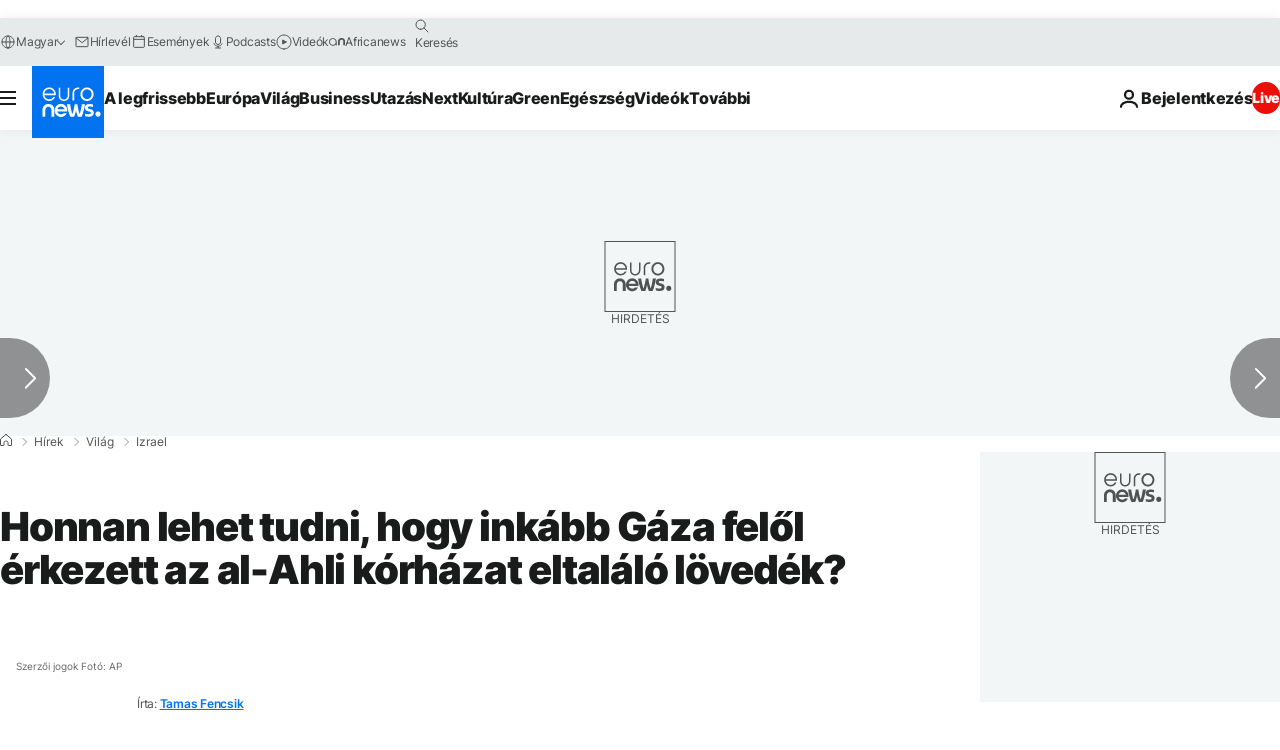

--- FILE ---
content_type: application/javascript
request_url: https://ml314.com/utsync.ashx?pub=&adv=&et=0&eid=84280&ct=js&pi=&fp=&clid=&if=0&ps=&cl=&mlt=&data=&&cp=https%3A%2F%2Fhu.euronews.com%2F2023%2F10%2F20%2Fhonnan-lehet-tudni-hogy-inkabb-gaza-felol-erkezett-az-al-ahli-korhazat-eltalalo-lovedek&pv=1768947832178_kfh7mr0vc&bl=en-us@posix&cb=5592397&return=&ht=&d=&dc=&si=1768947832178_kfh7mr0vc&cid=&s=1280x720&rp=&v=2.8.0.252
body_size: 754
content:
_ml.setFPI('3658448158594170911');_ml.syncCallback({"es":true,"ds":true});_ml.processTag({ url: 'https://dpm.demdex.net/ibs:dpid=22052&dpuuid=3658448158594170911&redir=', type: 'img' });
_ml.processTag({ url: 'https://idsync.rlcdn.com/395886.gif?partner_uid=3658448158594170911', type: 'img' });
_ml.processTag({ url: 'https://match.adsrvr.org/track/cmf/generic?ttd_pid=d0tro1j&ttd_tpi=1', type: 'img' });
_ml.processTag({ url: 'https://ib.adnxs.com/getuid?https://ml314.com/csync.ashx%3Ffp=$UID%26person_id=3658448158594170911%26eid=2', type: 'img' });
